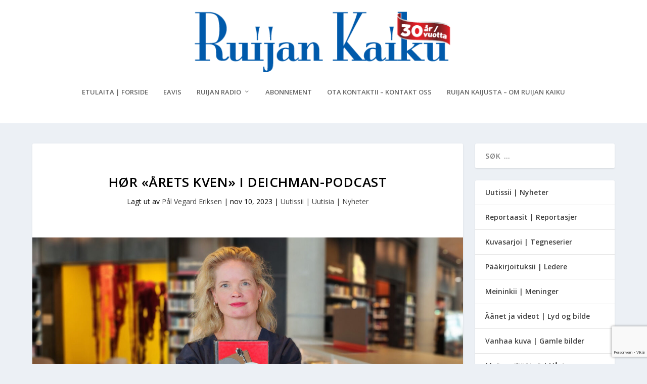

--- FILE ---
content_type: text/html; charset=utf-8
request_url: https://www.google.com/recaptcha/api2/anchor?ar=1&k=6Lcpw_QhAAAAANyMsGzxN0-velriqfbX8yXmIESJ&co=aHR0cHM6Ly93d3cucnVpamFuLWthaWt1Lm5vOjQ0Mw..&hl=no&v=PoyoqOPhxBO7pBk68S4YbpHZ&size=invisible&anchor-ms=20000&execute-ms=30000&cb=ev7xc3y7wau4
body_size: 48553
content:
<!DOCTYPE HTML><html dir="ltr" lang="no"><head><meta http-equiv="Content-Type" content="text/html; charset=UTF-8">
<meta http-equiv="X-UA-Compatible" content="IE=edge">
<title>reCAPTCHA</title>
<style type="text/css">
/* cyrillic-ext */
@font-face {
  font-family: 'Roboto';
  font-style: normal;
  font-weight: 400;
  font-stretch: 100%;
  src: url(//fonts.gstatic.com/s/roboto/v48/KFO7CnqEu92Fr1ME7kSn66aGLdTylUAMa3GUBHMdazTgWw.woff2) format('woff2');
  unicode-range: U+0460-052F, U+1C80-1C8A, U+20B4, U+2DE0-2DFF, U+A640-A69F, U+FE2E-FE2F;
}
/* cyrillic */
@font-face {
  font-family: 'Roboto';
  font-style: normal;
  font-weight: 400;
  font-stretch: 100%;
  src: url(//fonts.gstatic.com/s/roboto/v48/KFO7CnqEu92Fr1ME7kSn66aGLdTylUAMa3iUBHMdazTgWw.woff2) format('woff2');
  unicode-range: U+0301, U+0400-045F, U+0490-0491, U+04B0-04B1, U+2116;
}
/* greek-ext */
@font-face {
  font-family: 'Roboto';
  font-style: normal;
  font-weight: 400;
  font-stretch: 100%;
  src: url(//fonts.gstatic.com/s/roboto/v48/KFO7CnqEu92Fr1ME7kSn66aGLdTylUAMa3CUBHMdazTgWw.woff2) format('woff2');
  unicode-range: U+1F00-1FFF;
}
/* greek */
@font-face {
  font-family: 'Roboto';
  font-style: normal;
  font-weight: 400;
  font-stretch: 100%;
  src: url(//fonts.gstatic.com/s/roboto/v48/KFO7CnqEu92Fr1ME7kSn66aGLdTylUAMa3-UBHMdazTgWw.woff2) format('woff2');
  unicode-range: U+0370-0377, U+037A-037F, U+0384-038A, U+038C, U+038E-03A1, U+03A3-03FF;
}
/* math */
@font-face {
  font-family: 'Roboto';
  font-style: normal;
  font-weight: 400;
  font-stretch: 100%;
  src: url(//fonts.gstatic.com/s/roboto/v48/KFO7CnqEu92Fr1ME7kSn66aGLdTylUAMawCUBHMdazTgWw.woff2) format('woff2');
  unicode-range: U+0302-0303, U+0305, U+0307-0308, U+0310, U+0312, U+0315, U+031A, U+0326-0327, U+032C, U+032F-0330, U+0332-0333, U+0338, U+033A, U+0346, U+034D, U+0391-03A1, U+03A3-03A9, U+03B1-03C9, U+03D1, U+03D5-03D6, U+03F0-03F1, U+03F4-03F5, U+2016-2017, U+2034-2038, U+203C, U+2040, U+2043, U+2047, U+2050, U+2057, U+205F, U+2070-2071, U+2074-208E, U+2090-209C, U+20D0-20DC, U+20E1, U+20E5-20EF, U+2100-2112, U+2114-2115, U+2117-2121, U+2123-214F, U+2190, U+2192, U+2194-21AE, U+21B0-21E5, U+21F1-21F2, U+21F4-2211, U+2213-2214, U+2216-22FF, U+2308-230B, U+2310, U+2319, U+231C-2321, U+2336-237A, U+237C, U+2395, U+239B-23B7, U+23D0, U+23DC-23E1, U+2474-2475, U+25AF, U+25B3, U+25B7, U+25BD, U+25C1, U+25CA, U+25CC, U+25FB, U+266D-266F, U+27C0-27FF, U+2900-2AFF, U+2B0E-2B11, U+2B30-2B4C, U+2BFE, U+3030, U+FF5B, U+FF5D, U+1D400-1D7FF, U+1EE00-1EEFF;
}
/* symbols */
@font-face {
  font-family: 'Roboto';
  font-style: normal;
  font-weight: 400;
  font-stretch: 100%;
  src: url(//fonts.gstatic.com/s/roboto/v48/KFO7CnqEu92Fr1ME7kSn66aGLdTylUAMaxKUBHMdazTgWw.woff2) format('woff2');
  unicode-range: U+0001-000C, U+000E-001F, U+007F-009F, U+20DD-20E0, U+20E2-20E4, U+2150-218F, U+2190, U+2192, U+2194-2199, U+21AF, U+21E6-21F0, U+21F3, U+2218-2219, U+2299, U+22C4-22C6, U+2300-243F, U+2440-244A, U+2460-24FF, U+25A0-27BF, U+2800-28FF, U+2921-2922, U+2981, U+29BF, U+29EB, U+2B00-2BFF, U+4DC0-4DFF, U+FFF9-FFFB, U+10140-1018E, U+10190-1019C, U+101A0, U+101D0-101FD, U+102E0-102FB, U+10E60-10E7E, U+1D2C0-1D2D3, U+1D2E0-1D37F, U+1F000-1F0FF, U+1F100-1F1AD, U+1F1E6-1F1FF, U+1F30D-1F30F, U+1F315, U+1F31C, U+1F31E, U+1F320-1F32C, U+1F336, U+1F378, U+1F37D, U+1F382, U+1F393-1F39F, U+1F3A7-1F3A8, U+1F3AC-1F3AF, U+1F3C2, U+1F3C4-1F3C6, U+1F3CA-1F3CE, U+1F3D4-1F3E0, U+1F3ED, U+1F3F1-1F3F3, U+1F3F5-1F3F7, U+1F408, U+1F415, U+1F41F, U+1F426, U+1F43F, U+1F441-1F442, U+1F444, U+1F446-1F449, U+1F44C-1F44E, U+1F453, U+1F46A, U+1F47D, U+1F4A3, U+1F4B0, U+1F4B3, U+1F4B9, U+1F4BB, U+1F4BF, U+1F4C8-1F4CB, U+1F4D6, U+1F4DA, U+1F4DF, U+1F4E3-1F4E6, U+1F4EA-1F4ED, U+1F4F7, U+1F4F9-1F4FB, U+1F4FD-1F4FE, U+1F503, U+1F507-1F50B, U+1F50D, U+1F512-1F513, U+1F53E-1F54A, U+1F54F-1F5FA, U+1F610, U+1F650-1F67F, U+1F687, U+1F68D, U+1F691, U+1F694, U+1F698, U+1F6AD, U+1F6B2, U+1F6B9-1F6BA, U+1F6BC, U+1F6C6-1F6CF, U+1F6D3-1F6D7, U+1F6E0-1F6EA, U+1F6F0-1F6F3, U+1F6F7-1F6FC, U+1F700-1F7FF, U+1F800-1F80B, U+1F810-1F847, U+1F850-1F859, U+1F860-1F887, U+1F890-1F8AD, U+1F8B0-1F8BB, U+1F8C0-1F8C1, U+1F900-1F90B, U+1F93B, U+1F946, U+1F984, U+1F996, U+1F9E9, U+1FA00-1FA6F, U+1FA70-1FA7C, U+1FA80-1FA89, U+1FA8F-1FAC6, U+1FACE-1FADC, U+1FADF-1FAE9, U+1FAF0-1FAF8, U+1FB00-1FBFF;
}
/* vietnamese */
@font-face {
  font-family: 'Roboto';
  font-style: normal;
  font-weight: 400;
  font-stretch: 100%;
  src: url(//fonts.gstatic.com/s/roboto/v48/KFO7CnqEu92Fr1ME7kSn66aGLdTylUAMa3OUBHMdazTgWw.woff2) format('woff2');
  unicode-range: U+0102-0103, U+0110-0111, U+0128-0129, U+0168-0169, U+01A0-01A1, U+01AF-01B0, U+0300-0301, U+0303-0304, U+0308-0309, U+0323, U+0329, U+1EA0-1EF9, U+20AB;
}
/* latin-ext */
@font-face {
  font-family: 'Roboto';
  font-style: normal;
  font-weight: 400;
  font-stretch: 100%;
  src: url(//fonts.gstatic.com/s/roboto/v48/KFO7CnqEu92Fr1ME7kSn66aGLdTylUAMa3KUBHMdazTgWw.woff2) format('woff2');
  unicode-range: U+0100-02BA, U+02BD-02C5, U+02C7-02CC, U+02CE-02D7, U+02DD-02FF, U+0304, U+0308, U+0329, U+1D00-1DBF, U+1E00-1E9F, U+1EF2-1EFF, U+2020, U+20A0-20AB, U+20AD-20C0, U+2113, U+2C60-2C7F, U+A720-A7FF;
}
/* latin */
@font-face {
  font-family: 'Roboto';
  font-style: normal;
  font-weight: 400;
  font-stretch: 100%;
  src: url(//fonts.gstatic.com/s/roboto/v48/KFO7CnqEu92Fr1ME7kSn66aGLdTylUAMa3yUBHMdazQ.woff2) format('woff2');
  unicode-range: U+0000-00FF, U+0131, U+0152-0153, U+02BB-02BC, U+02C6, U+02DA, U+02DC, U+0304, U+0308, U+0329, U+2000-206F, U+20AC, U+2122, U+2191, U+2193, U+2212, U+2215, U+FEFF, U+FFFD;
}
/* cyrillic-ext */
@font-face {
  font-family: 'Roboto';
  font-style: normal;
  font-weight: 500;
  font-stretch: 100%;
  src: url(//fonts.gstatic.com/s/roboto/v48/KFO7CnqEu92Fr1ME7kSn66aGLdTylUAMa3GUBHMdazTgWw.woff2) format('woff2');
  unicode-range: U+0460-052F, U+1C80-1C8A, U+20B4, U+2DE0-2DFF, U+A640-A69F, U+FE2E-FE2F;
}
/* cyrillic */
@font-face {
  font-family: 'Roboto';
  font-style: normal;
  font-weight: 500;
  font-stretch: 100%;
  src: url(//fonts.gstatic.com/s/roboto/v48/KFO7CnqEu92Fr1ME7kSn66aGLdTylUAMa3iUBHMdazTgWw.woff2) format('woff2');
  unicode-range: U+0301, U+0400-045F, U+0490-0491, U+04B0-04B1, U+2116;
}
/* greek-ext */
@font-face {
  font-family: 'Roboto';
  font-style: normal;
  font-weight: 500;
  font-stretch: 100%;
  src: url(//fonts.gstatic.com/s/roboto/v48/KFO7CnqEu92Fr1ME7kSn66aGLdTylUAMa3CUBHMdazTgWw.woff2) format('woff2');
  unicode-range: U+1F00-1FFF;
}
/* greek */
@font-face {
  font-family: 'Roboto';
  font-style: normal;
  font-weight: 500;
  font-stretch: 100%;
  src: url(//fonts.gstatic.com/s/roboto/v48/KFO7CnqEu92Fr1ME7kSn66aGLdTylUAMa3-UBHMdazTgWw.woff2) format('woff2');
  unicode-range: U+0370-0377, U+037A-037F, U+0384-038A, U+038C, U+038E-03A1, U+03A3-03FF;
}
/* math */
@font-face {
  font-family: 'Roboto';
  font-style: normal;
  font-weight: 500;
  font-stretch: 100%;
  src: url(//fonts.gstatic.com/s/roboto/v48/KFO7CnqEu92Fr1ME7kSn66aGLdTylUAMawCUBHMdazTgWw.woff2) format('woff2');
  unicode-range: U+0302-0303, U+0305, U+0307-0308, U+0310, U+0312, U+0315, U+031A, U+0326-0327, U+032C, U+032F-0330, U+0332-0333, U+0338, U+033A, U+0346, U+034D, U+0391-03A1, U+03A3-03A9, U+03B1-03C9, U+03D1, U+03D5-03D6, U+03F0-03F1, U+03F4-03F5, U+2016-2017, U+2034-2038, U+203C, U+2040, U+2043, U+2047, U+2050, U+2057, U+205F, U+2070-2071, U+2074-208E, U+2090-209C, U+20D0-20DC, U+20E1, U+20E5-20EF, U+2100-2112, U+2114-2115, U+2117-2121, U+2123-214F, U+2190, U+2192, U+2194-21AE, U+21B0-21E5, U+21F1-21F2, U+21F4-2211, U+2213-2214, U+2216-22FF, U+2308-230B, U+2310, U+2319, U+231C-2321, U+2336-237A, U+237C, U+2395, U+239B-23B7, U+23D0, U+23DC-23E1, U+2474-2475, U+25AF, U+25B3, U+25B7, U+25BD, U+25C1, U+25CA, U+25CC, U+25FB, U+266D-266F, U+27C0-27FF, U+2900-2AFF, U+2B0E-2B11, U+2B30-2B4C, U+2BFE, U+3030, U+FF5B, U+FF5D, U+1D400-1D7FF, U+1EE00-1EEFF;
}
/* symbols */
@font-face {
  font-family: 'Roboto';
  font-style: normal;
  font-weight: 500;
  font-stretch: 100%;
  src: url(//fonts.gstatic.com/s/roboto/v48/KFO7CnqEu92Fr1ME7kSn66aGLdTylUAMaxKUBHMdazTgWw.woff2) format('woff2');
  unicode-range: U+0001-000C, U+000E-001F, U+007F-009F, U+20DD-20E0, U+20E2-20E4, U+2150-218F, U+2190, U+2192, U+2194-2199, U+21AF, U+21E6-21F0, U+21F3, U+2218-2219, U+2299, U+22C4-22C6, U+2300-243F, U+2440-244A, U+2460-24FF, U+25A0-27BF, U+2800-28FF, U+2921-2922, U+2981, U+29BF, U+29EB, U+2B00-2BFF, U+4DC0-4DFF, U+FFF9-FFFB, U+10140-1018E, U+10190-1019C, U+101A0, U+101D0-101FD, U+102E0-102FB, U+10E60-10E7E, U+1D2C0-1D2D3, U+1D2E0-1D37F, U+1F000-1F0FF, U+1F100-1F1AD, U+1F1E6-1F1FF, U+1F30D-1F30F, U+1F315, U+1F31C, U+1F31E, U+1F320-1F32C, U+1F336, U+1F378, U+1F37D, U+1F382, U+1F393-1F39F, U+1F3A7-1F3A8, U+1F3AC-1F3AF, U+1F3C2, U+1F3C4-1F3C6, U+1F3CA-1F3CE, U+1F3D4-1F3E0, U+1F3ED, U+1F3F1-1F3F3, U+1F3F5-1F3F7, U+1F408, U+1F415, U+1F41F, U+1F426, U+1F43F, U+1F441-1F442, U+1F444, U+1F446-1F449, U+1F44C-1F44E, U+1F453, U+1F46A, U+1F47D, U+1F4A3, U+1F4B0, U+1F4B3, U+1F4B9, U+1F4BB, U+1F4BF, U+1F4C8-1F4CB, U+1F4D6, U+1F4DA, U+1F4DF, U+1F4E3-1F4E6, U+1F4EA-1F4ED, U+1F4F7, U+1F4F9-1F4FB, U+1F4FD-1F4FE, U+1F503, U+1F507-1F50B, U+1F50D, U+1F512-1F513, U+1F53E-1F54A, U+1F54F-1F5FA, U+1F610, U+1F650-1F67F, U+1F687, U+1F68D, U+1F691, U+1F694, U+1F698, U+1F6AD, U+1F6B2, U+1F6B9-1F6BA, U+1F6BC, U+1F6C6-1F6CF, U+1F6D3-1F6D7, U+1F6E0-1F6EA, U+1F6F0-1F6F3, U+1F6F7-1F6FC, U+1F700-1F7FF, U+1F800-1F80B, U+1F810-1F847, U+1F850-1F859, U+1F860-1F887, U+1F890-1F8AD, U+1F8B0-1F8BB, U+1F8C0-1F8C1, U+1F900-1F90B, U+1F93B, U+1F946, U+1F984, U+1F996, U+1F9E9, U+1FA00-1FA6F, U+1FA70-1FA7C, U+1FA80-1FA89, U+1FA8F-1FAC6, U+1FACE-1FADC, U+1FADF-1FAE9, U+1FAF0-1FAF8, U+1FB00-1FBFF;
}
/* vietnamese */
@font-face {
  font-family: 'Roboto';
  font-style: normal;
  font-weight: 500;
  font-stretch: 100%;
  src: url(//fonts.gstatic.com/s/roboto/v48/KFO7CnqEu92Fr1ME7kSn66aGLdTylUAMa3OUBHMdazTgWw.woff2) format('woff2');
  unicode-range: U+0102-0103, U+0110-0111, U+0128-0129, U+0168-0169, U+01A0-01A1, U+01AF-01B0, U+0300-0301, U+0303-0304, U+0308-0309, U+0323, U+0329, U+1EA0-1EF9, U+20AB;
}
/* latin-ext */
@font-face {
  font-family: 'Roboto';
  font-style: normal;
  font-weight: 500;
  font-stretch: 100%;
  src: url(//fonts.gstatic.com/s/roboto/v48/KFO7CnqEu92Fr1ME7kSn66aGLdTylUAMa3KUBHMdazTgWw.woff2) format('woff2');
  unicode-range: U+0100-02BA, U+02BD-02C5, U+02C7-02CC, U+02CE-02D7, U+02DD-02FF, U+0304, U+0308, U+0329, U+1D00-1DBF, U+1E00-1E9F, U+1EF2-1EFF, U+2020, U+20A0-20AB, U+20AD-20C0, U+2113, U+2C60-2C7F, U+A720-A7FF;
}
/* latin */
@font-face {
  font-family: 'Roboto';
  font-style: normal;
  font-weight: 500;
  font-stretch: 100%;
  src: url(//fonts.gstatic.com/s/roboto/v48/KFO7CnqEu92Fr1ME7kSn66aGLdTylUAMa3yUBHMdazQ.woff2) format('woff2');
  unicode-range: U+0000-00FF, U+0131, U+0152-0153, U+02BB-02BC, U+02C6, U+02DA, U+02DC, U+0304, U+0308, U+0329, U+2000-206F, U+20AC, U+2122, U+2191, U+2193, U+2212, U+2215, U+FEFF, U+FFFD;
}
/* cyrillic-ext */
@font-face {
  font-family: 'Roboto';
  font-style: normal;
  font-weight: 900;
  font-stretch: 100%;
  src: url(//fonts.gstatic.com/s/roboto/v48/KFO7CnqEu92Fr1ME7kSn66aGLdTylUAMa3GUBHMdazTgWw.woff2) format('woff2');
  unicode-range: U+0460-052F, U+1C80-1C8A, U+20B4, U+2DE0-2DFF, U+A640-A69F, U+FE2E-FE2F;
}
/* cyrillic */
@font-face {
  font-family: 'Roboto';
  font-style: normal;
  font-weight: 900;
  font-stretch: 100%;
  src: url(//fonts.gstatic.com/s/roboto/v48/KFO7CnqEu92Fr1ME7kSn66aGLdTylUAMa3iUBHMdazTgWw.woff2) format('woff2');
  unicode-range: U+0301, U+0400-045F, U+0490-0491, U+04B0-04B1, U+2116;
}
/* greek-ext */
@font-face {
  font-family: 'Roboto';
  font-style: normal;
  font-weight: 900;
  font-stretch: 100%;
  src: url(//fonts.gstatic.com/s/roboto/v48/KFO7CnqEu92Fr1ME7kSn66aGLdTylUAMa3CUBHMdazTgWw.woff2) format('woff2');
  unicode-range: U+1F00-1FFF;
}
/* greek */
@font-face {
  font-family: 'Roboto';
  font-style: normal;
  font-weight: 900;
  font-stretch: 100%;
  src: url(//fonts.gstatic.com/s/roboto/v48/KFO7CnqEu92Fr1ME7kSn66aGLdTylUAMa3-UBHMdazTgWw.woff2) format('woff2');
  unicode-range: U+0370-0377, U+037A-037F, U+0384-038A, U+038C, U+038E-03A1, U+03A3-03FF;
}
/* math */
@font-face {
  font-family: 'Roboto';
  font-style: normal;
  font-weight: 900;
  font-stretch: 100%;
  src: url(//fonts.gstatic.com/s/roboto/v48/KFO7CnqEu92Fr1ME7kSn66aGLdTylUAMawCUBHMdazTgWw.woff2) format('woff2');
  unicode-range: U+0302-0303, U+0305, U+0307-0308, U+0310, U+0312, U+0315, U+031A, U+0326-0327, U+032C, U+032F-0330, U+0332-0333, U+0338, U+033A, U+0346, U+034D, U+0391-03A1, U+03A3-03A9, U+03B1-03C9, U+03D1, U+03D5-03D6, U+03F0-03F1, U+03F4-03F5, U+2016-2017, U+2034-2038, U+203C, U+2040, U+2043, U+2047, U+2050, U+2057, U+205F, U+2070-2071, U+2074-208E, U+2090-209C, U+20D0-20DC, U+20E1, U+20E5-20EF, U+2100-2112, U+2114-2115, U+2117-2121, U+2123-214F, U+2190, U+2192, U+2194-21AE, U+21B0-21E5, U+21F1-21F2, U+21F4-2211, U+2213-2214, U+2216-22FF, U+2308-230B, U+2310, U+2319, U+231C-2321, U+2336-237A, U+237C, U+2395, U+239B-23B7, U+23D0, U+23DC-23E1, U+2474-2475, U+25AF, U+25B3, U+25B7, U+25BD, U+25C1, U+25CA, U+25CC, U+25FB, U+266D-266F, U+27C0-27FF, U+2900-2AFF, U+2B0E-2B11, U+2B30-2B4C, U+2BFE, U+3030, U+FF5B, U+FF5D, U+1D400-1D7FF, U+1EE00-1EEFF;
}
/* symbols */
@font-face {
  font-family: 'Roboto';
  font-style: normal;
  font-weight: 900;
  font-stretch: 100%;
  src: url(//fonts.gstatic.com/s/roboto/v48/KFO7CnqEu92Fr1ME7kSn66aGLdTylUAMaxKUBHMdazTgWw.woff2) format('woff2');
  unicode-range: U+0001-000C, U+000E-001F, U+007F-009F, U+20DD-20E0, U+20E2-20E4, U+2150-218F, U+2190, U+2192, U+2194-2199, U+21AF, U+21E6-21F0, U+21F3, U+2218-2219, U+2299, U+22C4-22C6, U+2300-243F, U+2440-244A, U+2460-24FF, U+25A0-27BF, U+2800-28FF, U+2921-2922, U+2981, U+29BF, U+29EB, U+2B00-2BFF, U+4DC0-4DFF, U+FFF9-FFFB, U+10140-1018E, U+10190-1019C, U+101A0, U+101D0-101FD, U+102E0-102FB, U+10E60-10E7E, U+1D2C0-1D2D3, U+1D2E0-1D37F, U+1F000-1F0FF, U+1F100-1F1AD, U+1F1E6-1F1FF, U+1F30D-1F30F, U+1F315, U+1F31C, U+1F31E, U+1F320-1F32C, U+1F336, U+1F378, U+1F37D, U+1F382, U+1F393-1F39F, U+1F3A7-1F3A8, U+1F3AC-1F3AF, U+1F3C2, U+1F3C4-1F3C6, U+1F3CA-1F3CE, U+1F3D4-1F3E0, U+1F3ED, U+1F3F1-1F3F3, U+1F3F5-1F3F7, U+1F408, U+1F415, U+1F41F, U+1F426, U+1F43F, U+1F441-1F442, U+1F444, U+1F446-1F449, U+1F44C-1F44E, U+1F453, U+1F46A, U+1F47D, U+1F4A3, U+1F4B0, U+1F4B3, U+1F4B9, U+1F4BB, U+1F4BF, U+1F4C8-1F4CB, U+1F4D6, U+1F4DA, U+1F4DF, U+1F4E3-1F4E6, U+1F4EA-1F4ED, U+1F4F7, U+1F4F9-1F4FB, U+1F4FD-1F4FE, U+1F503, U+1F507-1F50B, U+1F50D, U+1F512-1F513, U+1F53E-1F54A, U+1F54F-1F5FA, U+1F610, U+1F650-1F67F, U+1F687, U+1F68D, U+1F691, U+1F694, U+1F698, U+1F6AD, U+1F6B2, U+1F6B9-1F6BA, U+1F6BC, U+1F6C6-1F6CF, U+1F6D3-1F6D7, U+1F6E0-1F6EA, U+1F6F0-1F6F3, U+1F6F7-1F6FC, U+1F700-1F7FF, U+1F800-1F80B, U+1F810-1F847, U+1F850-1F859, U+1F860-1F887, U+1F890-1F8AD, U+1F8B0-1F8BB, U+1F8C0-1F8C1, U+1F900-1F90B, U+1F93B, U+1F946, U+1F984, U+1F996, U+1F9E9, U+1FA00-1FA6F, U+1FA70-1FA7C, U+1FA80-1FA89, U+1FA8F-1FAC6, U+1FACE-1FADC, U+1FADF-1FAE9, U+1FAF0-1FAF8, U+1FB00-1FBFF;
}
/* vietnamese */
@font-face {
  font-family: 'Roboto';
  font-style: normal;
  font-weight: 900;
  font-stretch: 100%;
  src: url(//fonts.gstatic.com/s/roboto/v48/KFO7CnqEu92Fr1ME7kSn66aGLdTylUAMa3OUBHMdazTgWw.woff2) format('woff2');
  unicode-range: U+0102-0103, U+0110-0111, U+0128-0129, U+0168-0169, U+01A0-01A1, U+01AF-01B0, U+0300-0301, U+0303-0304, U+0308-0309, U+0323, U+0329, U+1EA0-1EF9, U+20AB;
}
/* latin-ext */
@font-face {
  font-family: 'Roboto';
  font-style: normal;
  font-weight: 900;
  font-stretch: 100%;
  src: url(//fonts.gstatic.com/s/roboto/v48/KFO7CnqEu92Fr1ME7kSn66aGLdTylUAMa3KUBHMdazTgWw.woff2) format('woff2');
  unicode-range: U+0100-02BA, U+02BD-02C5, U+02C7-02CC, U+02CE-02D7, U+02DD-02FF, U+0304, U+0308, U+0329, U+1D00-1DBF, U+1E00-1E9F, U+1EF2-1EFF, U+2020, U+20A0-20AB, U+20AD-20C0, U+2113, U+2C60-2C7F, U+A720-A7FF;
}
/* latin */
@font-face {
  font-family: 'Roboto';
  font-style: normal;
  font-weight: 900;
  font-stretch: 100%;
  src: url(//fonts.gstatic.com/s/roboto/v48/KFO7CnqEu92Fr1ME7kSn66aGLdTylUAMa3yUBHMdazQ.woff2) format('woff2');
  unicode-range: U+0000-00FF, U+0131, U+0152-0153, U+02BB-02BC, U+02C6, U+02DA, U+02DC, U+0304, U+0308, U+0329, U+2000-206F, U+20AC, U+2122, U+2191, U+2193, U+2212, U+2215, U+FEFF, U+FFFD;
}

</style>
<link rel="stylesheet" type="text/css" href="https://www.gstatic.com/recaptcha/releases/PoyoqOPhxBO7pBk68S4YbpHZ/styles__ltr.css">
<script nonce="kH4bBfpXLANdcAAc7v64WQ" type="text/javascript">window['__recaptcha_api'] = 'https://www.google.com/recaptcha/api2/';</script>
<script type="text/javascript" src="https://www.gstatic.com/recaptcha/releases/PoyoqOPhxBO7pBk68S4YbpHZ/recaptcha__no.js" nonce="kH4bBfpXLANdcAAc7v64WQ">
      
    </script></head>
<body><div id="rc-anchor-alert" class="rc-anchor-alert"></div>
<input type="hidden" id="recaptcha-token" value="[base64]">
<script type="text/javascript" nonce="kH4bBfpXLANdcAAc7v64WQ">
      recaptcha.anchor.Main.init("[\x22ainput\x22,[\x22bgdata\x22,\x22\x22,\[base64]/[base64]/bmV3IFpbdF0obVswXSk6Sz09Mj9uZXcgWlt0XShtWzBdLG1bMV0pOks9PTM/bmV3IFpbdF0obVswXSxtWzFdLG1bMl0pOks9PTQ/[base64]/[base64]/[base64]/[base64]/[base64]/[base64]/[base64]/[base64]/[base64]/[base64]/[base64]/[base64]/[base64]/[base64]\\u003d\\u003d\x22,\[base64]\\u003d\x22,\x22w4Jvw7HCgcOww5rCm3hlRxjDrMOmanxHdsK/w7c1Im/CisOPwpnClgVFw44IfUklwpwew7LCncKkwq8Owq3CkcO3wrxkwo4iw6JwPV/DpDFZIBF9w5w/VFdgHMK7wrHDgBB5YmUnwqLDpcKBNw8gHkYJwr/Dj8Kdw6bCkMOKwrAGw4HDj8OZwptlUsKYw5HDmcKLwrbCgHdtw5jClMKib8O/M8KQw5rDpcORSMO5bDwjVgrDoRAVw7IqwqTDuU3DqBHCp8OKw5TDgQfDscOcfRXDqhtOwr4/O8OrJETDqFfCkGtHFMO2FDbClDtww4DCsi0Kw5HCqx/DoVtSwqhBfjw3woEUwp96WCDDjm95dcORw6sVwr/DqsKEHMOybsKlw5rDmsOidnBmw4TDp8K0w4Niw6DCs3PCosOMw4lKwqt8w4/DosOfw5kmQhfCtjgrwpgxw67DucORwpcKNlNwwpRhw5LDnRbCusOEw7w6wqxXwqIYZcOawqXCrFpfwr8jNFATw5jDqVzCqxZ5w50/w4rCiH/[base64]/CmCDDicKUNMOaw61tQcOlTmnCrMK+NV9bLcOLLFnDuMO2bjzCl8K1w43DocOjD8KBGMKbdGZmBDjDm8KBJhPCosKlw7/[base64]/CqGrDmcKTw6TCtQHDui/DgAXDssKLwrXChcOdAsKyw7k/[base64]/DtAXDvhfDmcKuDGV7w5bDgcOswrfCqj7Cs8KVesOuwoVDwpU6cA53VsOvw6TDsMOywoTCmMK0IcOgVjjCmTRywpLCkcOMFcKGwp9ywrdZD8OSw4JvcybCiMOEwpl3e8KxKRLChsO9cQYJW3YpcGLCp2h6KFjDvcK1InVYcMOqRcKqw5vCik/DqMKXw6tFw5vDiyTClcKZI1jCk8OsbsK/NFHCmEvDmElEwohLw4tVwovCmkfCjMKQbkzCgsOfAGHDigHDqGg5w77DjD0OwpwMw5XChGkmwrQKRsKPIMKvwqrDnCEyw77CicO0fMO/wqZ0w4gOwrfCkhMlBX/CkkDCksKrw43CoVLDmkQsSwoWFsKEwotHwqvDnsKawobDlXzCoyckwrM/IsKiw6rDm8KCw6jCljcMw41xB8KYwrXCh8OLdmIXwr8sL8KwZ8K6w7M+aj3DmB4qw7bCksKfI3QLe0bCk8KMA8OawonDjsKxIsKfw58ZNsOpeGrCr1rDr8KNeMOIw4TCnsKswpBsBgkgw6ZMXTvDlsOpw4E+OW3DjBvCrcOzwqNFBT0/wpfDphoswpJjPDPDnsKWw5zCgksSw6tZw4DCsj/Dnj57w6DDq2rDn8Ocw5IHUcKWwo3Cnn7Dik/DtcKjwpgEfUABw7lfwqxXU8OAHMKTwpjCrBvDi0/[base64]/LMKHw5LCjDvClcOEC8KpGcK/w5kAwopkC1l1M3jDgcO7PxHDjcOewpvCrMORFnMvccK7w7EtwpjCmGt/XCtmwpYQw7UgCW92dsOVw4RHdVbCt2zCtA8wwovDv8OUw687w6fDrDRkw7zDvsKtXMO4OHEbeXIRw57DnjnDunlNfR7DmcOlYcKtw5QHw6liFcKJwpbDnyTDiTlFw6IEWsOwccKQw6/CnlRpwod1VRvDt8KWw5jDo0PDrsOZwq5/w70yPnXCskEKX3fCinvCksKAJcO6CcKlwrDCjMOQwqNaC8OswpJ2YWLDm8KIEyXCmRV9BnvDjsOzw6nDpMO/wqhUwqbCnMK/wqFAw5lbw4YPw7HCnwZzw4kZwr02w6o8T8K9UsKPQMKDw7oWMcKdwpV3e8O0w705wq1HwrYLw5LCpMOuDcO5w7LCgxw6wrBUw7Q9fCBTw4rDpsOnwpDDkBfCp8O3EcKlw6sVAcOkwpBSdknCjsOKwqbCpQXCmsKfFcKNw5HDr2bDgcKywqcUwq/DkDtIfQsRU8ODwqsdwpTCo8K/cMOFw5DCocKiwpnCi8OKMRcmFcK6M8KWXC0vDETCjC1vwpMLCg7DncK8SsO1W8KawpoZwrzCozJxw5/Cl8O6RMOhLQzDnMK+wrp0XVHCiMOoZ0x3wowic8ODw6Ufw5/CghvCp1LCgQfDrMODEMKjw6LDggjDnsKzwrLDoRBZFsKEOMKPw6zDs2vCqsKBScKbw7vCjsKbBHEFwpPCllvDmBTDrERNX8OdU0x1f8KSw6TCp8KARUrCvEbDugvCscO6w5spwogaX8KCw67DqMORw6t4wogyW8OjEGpewoU8cknDo8OXCMOrw5/[base64]/CjcKaw4MxQjnCkMO7dBRSwqQDZ3hjCsO3w4rDm8K6w4ZSw5k+Qy7CvnBcFsKsw6BdecKCw74GwrR1f8KBwqYUGQI0w5dLRMKBw6pIwr/Cp8KYIn7CiMKgHSEvw6MNwr5jdzbDr8OmIHfCqh4wEW8rUiZLwpQocmfDhlfDqsOyLwpRIsKLEMK0wqJRYgDDrkvCinNswrEBZCXDh8OkwprDum3DtMOVecK/[base64]/Cm8Ojw5VGw5XDs8KObS7CsGpAwrHDqMOrw4YdYyDDssOYdMK7w58zK8O+w53CscOEw57CocOuCMOlwr3CncKKcwEFaBNKPUw1wqw7aQVUA3EGJcKSEcOaaFrDjcO9Dwp6w57DmwTCosKLQMOeAsOJwqfDrX4WQzZow6tCAcKmw7leBcO7w7HDlEzCrAADw6/DmERkw6xkBlpaw5TCvcOYP2rDn8OUE8KzNsKPK8Oxw7zCrGXCkMKXVMOhJm7DuCfCjsOCw53CqyhGVMOQwolPBS1WIErDrTI3acOmw6pIw4ZYUWDClT/[base64]/CpTsVP1zConUdVUTCqwQxwr7Cl8OvMsKCwpTCq8KXGcKeD8KFw6xVw51GwpvDmSXCvE9MwrjCqBcYwr7CuXLDosOkEcOleFFMAcOgBBMWwp7CmsOyw4dHS8KOXGvCqhHDuxvCu8KbOSZTecO9w6LCgCnCoMO/wqPDv0tIdkPCg8O8w4vCu8OIwp3Cqj9JwpHDscOTw7BLw6cLwpoPI30Iw6jDo8KMDy/Cq8OcZ27CkHrDicKwG0pow5ofwoxZwpRUwo7DolgQw4wqcsO6w64vw6DDshcta8OuwpDDncObNsOpdCp0UHwGQhPCkMOhYsOaF8O3w6U8a8OsN8OyZsKfCsKGwovCvVHDvBhxGT/CocKBdx7DlcOzw4PCoMOzAXfDjMOGLzYYbnnDmEZ/wrbCvcKWY8O3cMO8w4HDuBjCm25Hw7/DsMKLPXDDjHg/RTTCuGgpBBBnT2zCmUJewrwTwoYbVwVcwrFGC8Kyd8KiBsO4wp3CqcKnwoHCpEDClGtkw4xSw7I/[base64]/[base64]/wpfDrmkQw4QQH8O0aGzDhhVEw5ogBRtpw5vCoUZ2RMKrSsObZsKzH8KaN3DCglvCn8OYWcKEeTjCr1PChsKSHcOhwqRxX8KlDsOPw7fChcKjwrIJYcKTwr7DqxDDgcO8wq/DqcK1PGw3bgrCjm/CvHUVAMOXRRXDocOywqwRHhZfwpbCp8KqcDvCu35bw6DCmgpfScKydcOlw41JwoZMdwgIwqvClijChsKQN2oTXj4OOnnCl8OkVxjDlD3Cn2URSsO2wojClsKoHhw6wrEOw77CtDU9IkvCsA9HwpJ7wqk4eGQXDMObwpHCicKXwp99w5nCr8KuDz/[base64]/DmnTDpsKTw4fDlFwNwrdQw5bDpcODwpV5wqnCosKjU8KlecKPLsKeaTfDuwBiwqbDvzhESxnDpsOYfm0AJsOnP8Oxw4owYlTDn8KCfMOGbzvClAbCksKxw7PDp25vwpR/wplSw5PCux7CssKbQDU8wrBHwqrCjsK/w7XCh8O6wq8twqXDnMK4wpDDlcKwwrXCuwTChS5dFgA+wqvDhsOGw7IGRmMRXCvDnQcef8Kbw5cgw4rDscKGw67DrMO3w6EFw5ICDsOgwok9w4ldBsOLwpHChGLClMOdw4/DrsO4EcKUQsOnwpVEAMO0ZMOUTVnCvMK/w43DjGbCtMKMwqMbwr/Cr8K7wofCs2hSwoHDn8OLMMOGX8K1DcKIGcOYw4FTwpzCmMOgwp7CpMOnw7HDicK2NMK7wpF+w5ArFcOOw6Anwo7DmyE3QE0rw59cwqJCIQZ2HMO0wpvCjcKTw6/[base64]/wr3CsMKnPEPCvm/DlEfCvsKWw69xFVUdGsOowrsVMcKcwrfDq8OdQzXDt8O/ScOKwrjCmMKXVMKGGQcYewbCtsOzBcKHVERxw73Dlj1dHMKkCk9uwrbDm8O0aUPChMKXw5hlEcKrQMORw5Rlw75pQsOSw6cQbxh8d15rTA7DkMKmMsOcbADCr8OzccKKYF9bwq/CqcObQsOFRwzDtMKcw6M9CsK/wqZ9w4QTTxFFDsONDGvCiATCs8O7AsO2KTLCp8OEwolgwowRwqjDr8OMwp/[base64]/[base64]/wo9XBMOtXsORwoHCmiTDiTRnwp3DscKSScOvw7zDksObw5xWSsO3w7PDgMO6dMKjwphyN8KFeD7CkMK9wonCnik8w43Dr8KUO07DsXzCoMK1w65Cw78LbMKkw7t+IMOTeiTCh8KmASjCsXTDpxxJbcKZRXnDjE7CixjChVvCs2nCjCAvbMKXasK0wofDg8Khwp/[base64]/AMO6XMK7P0o3w7F3wo1awooVwrAyworDryrDisO3CMKQwpRiw5PCusK/VcKgw7nDniwmUBLDpS/CgcK/IcKPE8KJfBcWw71Aw4zCkUU8w7rCo2VLEMKmT3DCl8KzL8OARSdMHsOEwoQIw7cSw5XDozDDpw1ew7Y/[base64]/fTXCuXhAw6NaFl9Jw6TCvMKvw4/Cml8gw5PCncOoFCPCl8Oaw5jDucKjwofChnfCuMK1YsOoPMKGwq/CpsKyw4zCk8KqwpPCpMKUwp9JSl4dwoPDtGzCtyhrUsKKcsKTwrHCu8Olw7EdwrLCnMKnw5kpQAVCCg54wqdDw5zDusO1f8KGNRfClMKswrfDo8KYJMOdXsOoIsKAQsKnXifDtgrCpS7CjQ7ChMORKU/[base64]/DqEHCuMK5w45lwrwZAxgKI8KQw5TDoADCicOpwq/[base64]/CvWnChxpEwoALBWM1NyY8w6sXHMKuw4vDqgfCk8O3EnjDrDHCvxDCv3wLMW8YUjw8w65mUsKfdsO/[base64]/w5AHcmp5eRDCl8OJHcKeJcOxMMOjwqAnwqcvw5vCksKxw4VPfUbCqsOMw6FMCDHDvcOYw4/[base64]/Do1vCrT0sNsOiHFUuwrR1ZsKHEMOnw4TCvjFqwp1uw53DgWLCnGzDjsOIN0DCkgHChW0Jw4o0RiPDpsOMwp0wOMOMw73DiFzDqkvCnjlfWMOLXMOLd8OhKQsBIFthwpMrwr7DqiFpOcOYwrbDosKMwoQWEMOkOcKOw4g8w6c/KMKpwrLDmjDDixHCh8O/ViLCmcKdSsK9wobDrE4lAGfDlmrCoMOrw6U4O8OYFcK6wplXw65pdkrDsMO2EMKrDDsFw4rDimAZw4lcbkzCnzxcw7tawptXw5wHYjXCmg/[base64]/DpMOeURDCicKOwrpBwr3Cu8KMwoQtMWPCmsKWdGI9w5bCt1Fnw4TDiUNDaVB5w6kIwpAXWsOYJSrCt1HCnMKkwp/Dt1ljw4LDq8K1w5nCosO1eMOSYUzCsMOOwqrCvMOHw5pCwqbCgCVcfk92w7/Dg8KXCjwXPsKNw4FDRmfCr8OmPlvCjl5uw6IowqddwoF/ODZtw4TDpMKyETXDrA9twoTCvBAuWMKyw5/[base64]/ChMOdS8K6w6ZtwojDu1HCgFEfw6DDv07CgMOKe34OHlFCbBzCkCInwpfClDbDmcOIwqnDshfDkcKlb8KYwqHDmsO7YcO9AwXDmRI/dcODSm3Dk8OIcMOYCMKPw4LCg8KOwokOwpvCh0jCmzEoQntZQ1/DtEPDr8O2SMOVw6/CpMKVwpfCrsKHwrhbV1IVHwYFaXgPScKAwo/Ciy3DnEp6wpdhw5XCncKbw78AwrnCk8K2d0o1w7cMK8Kpcj/[base64]/[base64]/Cj1zDkWd6w6hiwq7CvhzCkcKLLMOPwrnCkcKgw5M5DkbDpCJUwqZkwrEGw5lsw7hhesKMDTTDrsOLw5fClsO5U251w6RjRmgFw7vDnmDDgUs5c8KIEgbCvijDqMK6wrHCqjhWw6TDvMKSw5MSPMK3wp/Cnk/Cn1zDs0M2wqLCqTDDmzUiHcOjPcK1wpHDng7DgTvCnMOYwooNwr58G8OQw6cew40DasOKwosAAsOWU15/[base64]/CvsKvbcKLwoYAOibCmsKLwqPDv8OnUsKaw48Zw6B5Ly8yYl4Pw4TDv8OKTkxlRMOvw7bCmcKxwrhpwofCoUVhDMOrw75hCTLCisKfw4PCgWvCoQ/DrsKGw5l1By4pw4oDw7TDssK7w5l7woHDtCJqwrTCvsO4HHVPwqVBwrALw5cowoELd8Ocw59dBmUfOBXCt0REQkA2wrTCpHlUMHbDuU/DrcKfKMOLYQvCtU5XacKxwrvCoiBPw5jClDLCqMOJU8KgK0MiWMKOwo0fw7g9RMO+RcOkEwnDqMK/ZHkwwoLCs2ZVdsO2w5XCnsKXw6zDlcKsw6h7w6EPwqJ/w51qw4DCnl5pw6hXEhvCvcOwf8Oswotrw47DqzRew4ZBw7vDlH3DtSbCr8K1wpBGAsOJI8KNPDDCscKsecKbw5NSwpvCmj9twqwHBmvDslZnw6QkFR1PaRnCtsKXwo7CvcOfcg5jwoHCpGM3U8OvMB1dw4B/wovCjWXCpWnDh3nCkcKzwrgxw7Fqwp/CgMOTRsOOSj3Cl8Kowo4jw51Tw7V/wrpSw6Elwp9Dw7khBHRiw4oQLVASUxHCrjo2w5XDtcOjw6zCg8Ktb8OZMsOrw4hOwoJ7TFfClnw3HWwlwpDDkhpBw4/Dl8K1w4JuVz1Tw47Ct8K7VUHCrsK2PMKUGg/[base64]/wrgffh3CosOhMg0cWSIwJMOOUcOvKGpjIMKGw7rDoXFzwrU+QlLDj3N+w7PCrnzDg8KiBjBAw53CulFTwr3CrCVEYHnDhRzCnRvCuMOewrnDgcOTVGHDig/DgsOZAjtUw57Cgmtswq49UcKgO8OuXiZGwqprR8KxL0EcwrEkwqPDg8KGP8O6cS3DpQ7Dk3/DoWrDg8OuwrTDpsO9wpU/BMKdCnlcbEEmQQ/[base64]/[base64]/Do2DDiVl3Ew02w6RhQGV+wpNkAsOEcMOQwprDuFDCrsKuwq/DtcOJwqVgQXDCsBlJw7EGOsOYwoXDpkZ8AjnChMKyPsOzFiVyw6LCmXrDvkEbwppTw43CiMOYSix4J0xKd8OYRMO4QMKRw5/[base64]/wpzDhXHDmypCFMOFw4nCpsO/Pm/Dg8K+ajLDt8OjSDrDtsOHV0nDgkkfGsKIbsOPwrfCjcKEwqXClFbDoMKJwplzdsO6wo18wrLClX/CqSTDusKQPEzChlnCusOJERHDqMO6wq3CjH1oGMOxRi/DgMK2R8OwWsOvw6ESwrktwq/CncKbw5nCusKEwoB/wpzCvcOVw6zDoTbDigRNXSQRWiRnwpdRJ8O+w7whwoDDqScWLy7DkGAOw71EwpF/[base64]/CjiJiOcOSwpnDkDbDiSTDmRXCtMOow7slBTnDulHDnsO2RMKAw4Jtw7JTw5fCiMO9wqhVRwPCrRlhWgMaw5TDvsO9VsKKwo/CoRNGwpgSHSLCiMOOX8O/[base64]/Ci8KzGW3DocOsbl96JmlCwp7CpQhGwosnwrdFw7wZw7JoajLCl14QTsOzwrzCl8KSe8KZcE3CoV8rwqQrwq7Ck8Kra29ZwojDm8OrFETDpMKjw7bCkm/DjcKzwr8GacKUw5ZPfg3DqMOTwrfDuj3CswbDjMOPRFXCg8ODZVTDicKRw64bwrXCriUFwr7CmnjDmAvDnsO2w5LCmXQuw4fDnsKbwo/DvnfCu8Klw4/[base64]/CmQ7CujTDuAfCgCU/[base64]/CriEtw7TClMKfHyRFwpIbW8OvEMKwwrBvHWPDnGFEd8OUAhnCp8KqQsKpQkfDuF/[base64]/w4VhUcKxw6cLNsOUw6zCjcKKS8OGwok4A8K6woZhwoHCqsOQC8OUWHzDuwUlb8Kcw5o2wrpew5lkw5Jywo7CgDdSeMKsA8OCwpxEwp/[base64]/DssOrwqYEwoIpPcK9KsKHX1vDl3PDjhlUw59CTG7CuMKLw7PCnMOsw6LCpsO8w55vwo5ewpvCtMKfwoDCncO9wrE1w4bCoznCqkRew4nDnsKDw67Dr8OawqHDhcOqIjDDj8KRVRBVOMKScsKHRzXDucKSw5kQw7vCp8OiwovDl1N9TMKNAcKRwpnCtcK/EUbCvFlww6jDocO4woDCkMKLwoUBw4EewqbDsMOLw63Dk8KvGsKrXSLCi8OEKsKmQ1TDvMKPHkTDicOgR2nCvsKoYcO9bMOiwpIHw78XwrNzw6rDmDbChsOpScKxw73DiT/DggJhFgrCsQMDd2zDvzvCkErDkgrDncKTwrRLw5XDlcO4w4JwwrsWQGRgwrsjMsKqccOkFcOewr84w7VOw6fCn0vCt8KzdMKawq3CosOjwr85d2bDqmLCqsOawp/CogUbbXp5wod/U8OPw5xfQ8KjwqxKwr9caMOeMAAYwpbDtsKqGMO+w69BVhLCnlzCvx/CvXddVQjCjk3DpMOEc3YFw4kiwrfCuUdpVzJcQ8ObJHrChsO0O8KdwqplV8KxwokDw4rCj8OSw6UPwo9Ow68/IsK/w6EEcRnCjwIBw5V4w7LDmcO9fytvScKREibDvyjCnR5BNjUCw4NIwoXCgA7DqS/[base64]/DrMO2w5TDgcOBw73CmD/DhcKBdhfCpcK2wropwrbDs2Rmw604M8KdJsKzwpLDqMKBQmNmwqjDgghDLTd8eMOBwplJScKGwo/Cg0zCnA1QTsKTEAXCoMKqwqTDuMKiw7rDlFVwJh8CQzt/NcK5w6kEUX7DjcKGCcKsSQHCoCHClDvCj8Ozw5DCpTbDtcKDwp3CrcOuCcOQC8OkK0TDt2E8MsKOw4/DksK0wq7Dh8KDw49ewq1tw77DrsK+RcKkwrDCk1LChsKiUnvDpsOXwo81OQbCu8KELMO6D8Kfw43CpsKvejXCqlDCocKJwo0UwotPw7t/[base64]/[base64]/[base64]/Di1TDqglfeBLDpsOKwrQiFjl7wo7CnVFbw7TChsKvNcKFwo07wotewoR8wq0LwoXDrEHCk2nDryzCvR/[base64]/DtsO1wprClMO0wo9two4KCGZabk8Mw7jDg0TCoCrCpyDDo8K+NAZzb09WwpxQwq9FD8Kbw75NPUnCi8K7wpTDscK2csKGNMKEw7XDiMKhw4TDimzCscKKw7LCicK7I0trwqDCrMO1w7zDlCJZwqrDv8Klw6TDkyskw69BB8OtcWHCksKhw7d/[base64]/CqsOOcsOow7TCjMO+wq9MA8OKwq3CnsKaRMOnARrCvcKpwovCtzzDix/CqcKgwrvDpMOKWMOAwojCmMORd3PCvWbDp3TDscO1woNwwp3DugIZw79LwpxTF8KmwrLCpBbDssKNbcKsb2FBPMKfRg3DmMOmOwNFEcOBBsKJw4VmwoHCsRU/B8Kdwq8kWwrDjcKmw6jDtMKewqdkw6rCkx8vb8Kswo52JgPCqcOZYsKww6DDq8OZfcKUTcOGwp4XaHxsw4rDiQgkYsObwojCiHAUI8K4wpd4wq4dEBAXwrFvNyIXwqFLwpk4UD9AwrzDrMOUwrUXwrp2Al7CpcOtYSDCh8KraMOCw4PDhTY/[base64]/DrSLDlzRQRWxqL8O8LHZgw7HDrHdodsKXw55kQmTCt11pw4s0w4Q2NQLDjx8xw5DDqsKEwpxRM8Kcw4AXNhnCkjFzLwNHwqDDvcOleiYZwo/DrcO2wpTDuMKlT8OVwrjDh8O0w6sgw7XCn8O8w68MwqzCjcK/w5XDrhRow7/CkijCn8K+bHnCrSbDjT7DkyReE8OuDk3DqE1ew4lQwpx2wrXDmTkxwqBwwoPDvMKhw78Vwo3DrcK/Mx1QJ8O1KsOjJsOTwp3CvVPDpDPCgzFOwq7Ds3fChREbY8OWw6fDosO+wr3CkcKKw5XDtsO3UMK+wrjDqE3DrzbDk8OrQMKyO8KsCRJTw5TDoUXDl8OaNMONbMKjPQt6eMOfa8K8RFfCjjRbY8Orw67CtcOOwqLCo2UPwr0jwrEawoBbw6LCs2XDhRUOwojDgj/[base64]/b8Ouw4ULSMOFAyFVw6/DqjhEcsK7b8KXwrHDtsOIM8KMw7HDjAzDvMKbEVU8LzI3XzPDriXDgsOZBcOKFcOnRUfDsmwLMSETI8Oxw5kew6PDpi8vCEtmCcOWwrtCREVtTjA+w5xdwoYjAFF1LMKiw6h9wqI4QVRuKH5HMDzCnsOSF10hwrHCosKNMMKYLnTDkAPCoTocSg7DiMK8RcK7fMO1wo/[base64]/CgQpGa8KPw6PCiMKqRMOow5LCkMKxwohTa3dkEcKtNcKYwpoEC8OJIcOpB8O2w5TCqmrCiG/[base64]/CtsKFwoQ/[base64]/wrfCpkHDj0kqw7lWLTPDksKrXcOfw7/CnHZxaG8lYMKqdMOpJBHCisKcP8KXw64cBMKpwrUMf8OQwqJSXHPDuMKlw7fCqcK/wqcFT14XwqXDgnwnX13CuDl4w4tGwr3DrlZdwrY0FwsHwqQiwonChsK4w43Ck3M1w5R2SsK+w786RcOxwoTDucOxfMKIw7tyTgYRwrfDncOQTg3ChcKGw5xUw4HDvncSw6ttT8K5worCmcKAPcKEOGrCghdPDEzCqsKLHH/Di2DDvcK5wofDh8OWw75VYmDCiT/DpQBEwoMiTsOaOcOMCB3Dk8KkwodZwo1IcxbCpXXCnMO/SDFwQl8jBw7CgcOFw5J6w7bCqsKzw58eWhZwKWEnIMOzVsO5wp58TcOQwroOwrR0wrrDtC7DkknClcK8aT47w4/CqnRPw57Do8K1w6o8w5dHPsO/wqoKCMK4w6BHw6fCjMOKHMKJw7LDn8OKGMK4DsKkCMOqNzXClCfDlCVDw5HCmip+LGHCpcKMDsOpw4xpwp4/dMOtwo/DmMKhIyXCni8qwrfDmR/DpHcWwrJyw5zCnXIgTQZlw5TDiRQSwoXDtMKfwoEVwq0/wpPChsOtM3cdMi/CmCxwZMKEFsOCagnDj8K7QQlIw6fDlsKMw4fCvlnChsKlSxpPwr8VwoDCinLDnsOEw4XCmMKnwrDDg8K1wpFueMKSL3h4woAEXmN2w6Y5wrXCoMOXw61jK8K9cMOCJ8KHE1HDl1rDkhglw5PCt8O3PQ4wQX3DsigwAnDCrcKZEVPDqg/Do1vCgGwdw4poeQvCtsOyGsKLwovCj8O2w4PCiW58IsOsbWLDp8Knwq3DjB/CgA/DkcOeQMOJTcKhw4tawrvCrQxuHm52w6Z5w49TIG5nXFh+w4cHw6FOwozDlFYSJXfChsKnw5V0w6UEwqbCusK0wrrCgMKwDcOVMitkw7sawo8kw7pMw7cjwp/CmxrDoE7CicO+wrV/KxNDw7rDscKicsK4U1Ecw6wXGSdVRcOROEQEb8O5MMOpw6/Dl8KVWmHChcK/ZixDUiR5w7zCmBbDhFrDoGw+aMKyQxDCk1g4f8KNPsOzNcOww4nDi8KbDk4Pw6fCgMORwos1YRBPdjXClhRLw5XCrsKjQ1nCpnpPFzvDp3jDgsKYIyBDMkzDrBwvw4IIwpXDmcOmwpfDoyfDqMK2BMOnw6HCrBQnwrfCmF/Dj2UST3rDrg5two0YO8O3w6dxw6lDwqsFw7gUw68MPsKdw7syw7bDgyYhMw/CksKEZ8OnPMKQw5YUZsO9ZXLDvEI+wonDjQXCt1s+wrI5w6QjOjUPFgzDiDzDmcO+MsOARyHDhMKYw4heWwdQw5vCmMKVWT7Doid/wrDDscK8wpXCkMKTG8KScW9pRBJVwp9fw6BowpcqwrvCiWDCoHLCozIuw5jDkVN7w4JmXg9EwqDCr23Dk8KXBiNgF0nDj3bCscKxaXHCtcOywodtDzpcwqoXCMO1CsKzwrALw6AxEsK3dMK+wqEDw6/Ci2HCl8KDwpcrTcKRw79RY1/CgnJcGMO8VsOCEMO7X8K2YmzDgCfDt3rDqn/DsBbDvMO2w5BnwqdJwpTCocKpw6nChldLw5MMIMK2woLDssKZwqHChh4ZRcKBHMKSw58wZy/DrMOGwogOFMKJDsOYNU/Cl8Kuw6xmHlVLWxbDnCPDo8O0BRzDpQZHw43CkjPDtBHDjcKHH0fDuyTCg8O8TFc6wpskw5M/bsOKfnMEw6XCn1PCkMKDEXPDmlHDvBR3wq/DqWTCicO+wonChRlbQMKFB8K6w6hRYcKaw4Y2QMK6wpDCvAxfb3k+CG3CrxxjwoIBZ0QYdxk5w7Aswr7DrBNBIMOCTDrDjzrCnnnDicKUc8Kdw59dVxgvwqELd3gXbcOEeEM3wpTDgA5/wrhGFMOVFw9zUsOFw5DCkcKdworDkMOCW8Onwp4fW8KYw5DDp8Kwwp/DnkYJYBvDtUEMwpXCkH7DtW50woMuI8K8wp3Ci8OiwpTCqcOaCyHDmyI9wrnDgMO5KMOPw7sxwrDDhAfDrRrDmxnCrnpaFMOwbB3DmwNlw5rDnFA/wql+w6cdLEnDtMOuFMKBfcOZU8KTQMKjbMOAcCBVOsKiccOrQ2ddw7TCiCfDl2rCoj/CpxPDmTh2wqUzY8OBE2QFw4HDsgpABF7CiW8ywq3Dtk7DjMKww4LCgEgRwpXCsioPw4fCh8OBwp3DtMKGMGzCuMKCJjkiwpsZwrFewpnDil7DrxzDh2VTA8Krw5AvKcKNwqweQFnDh8OXDwt4NsKkw43Du0fCkgUQTlNaw4zCusO4UsObw6RGwo1bwpUJw7k/QMOmw5jCqMOxcwPCscOEwpvDi8K6OlnCvcOWwoTCvm7CkX3DncOZGhI5RMOOwpVww5TDr33DnMOADMOzWh/DpS/DtsKoPsOyLUkNw644ccOXw45fCsO4Di8gwp/DjsOIwolaw6wUS2bDhn0IwqTDpsK1wobDvMKlwoFXGzHCmsKlJ3wpwoLDj8KUKTIPNcKdwrnCqCzDocO9R1JXwr/CnMKdG8OlEFfCksO5wrzDvMKVw6HCuFN5w7MlR09vwpxrDEgsQkvDisOtI3zCr0jCnVbDjsOEI3/CmMKhEzXCoXPCn1NzDsOowq3CmEDDugk/MQTDhHnDqsOGwpdjA1QmMcOXGsKnwqzCo8KNCSHDhRbDt8OoMsOCwr7DgcKZckTDuXDChS9iwqbCpcOeMcOcWCpfU2HDrsKgG8OQBcKVEFHCgcK4McO3YwzDtQfDh8O8GMKiwopmwovCmcO5w67DtDYUFSrDg1cww67CkcO/VMOkwq/DoQrCk8K4wpjDtcK4D2DCh8OtMmcgwooHIHLDpMOSw6zDqsONaHh/[base64]/Ci8O/YyHCrsKTwqEEaHDDpsONw6V6wog1CsOVGsKUNCfCoWhPA8Kpw7rDkihUasOJOsOWw6IbacOowrIqOHYDwpcsAWrCncKAw4UFRwfDmFdoHBrDgRIhDMO6wq/CuQh/w6fDh8KQwosCBcOTw4fDpcOTTMKuw5TDkjnDtzImcsK1w6oiwptGJMOxw4wafsKtwqDCgjNiRWvDog1IUShWwrnCkUHCg8Ouw4vDo1UOGMOFb13CvnjChFXDiRvDjkrDq8Kcw7XCgz8mwroFfsOJwrfCoWbChMOOb8Kew73Dtz0mUU/DiMODw6vDpklOHmvDt8KDU8Knw6towqrDg8KjQX/CjGbDojPDvMKrwrDDnWJqdsOkKsOyJsKbwpIJwprCpzLDs8O8wo8lBsKMQsKDbMKYT8K8w6p/w5B1wrpQZ8Oswr/[base64]/DqxPCoB7Dj0J9CSgYeH7CmRR/P8OlwqrDqSbCp8K6asOoF8KbwpvDoMOGEsOPwr0iwp/CrTHDpsOIICUcVRcDwpQMWg00w5IqwqtHOcOYG8OBw7VnGFDCl03DtWHDpMKYw6oQJkhNwqbDp8OBL8KhDMK/wrbCscKXYERQDwzCsWXCosKlBMOqUcKrLGjCvcKkRsOfB8KGMcOJw4jDoQLCsGcjacOAwqnCo0jDki5NwrDDjMOcwrHCk8K2JAfCkcOPwoZ9w4fCkcORwofDsGfDkcOEw6/[base64]/CvFVTQH7DmsOSw7/DicKNOCfCh1lNOyXCpHnDoMKGPUjCuEg4wrvCkMKxw4jDrBvDkE4yw6fChMOmw6UZwqTCh8OjU8OvIsKnw47CsMOpDDwaLlnCvcO7eMONw45SfMKmKmDCpcKiQsKhch7DihPDg8KBw4TDgzPChMKqH8KhwqbCo3hKLB/ClnMNwpHDksOaR8OmbMOKQ8KOw7nCpEjCjcO1wqrCusKoP3Y6w7nCjcOVwqPCkSA3WsOAw4vCvlN9wq3DpcOCw4nCvMOxw6zDksOzDcOJwq3CqGDDt0fDskdQw71Ow5XCvWoOw4TDk8OSw5vCtBNdR2h8LsOkFsOnEMOqFMK1fwYQwowxw6Fgwq5JEQjCiRotYMK/[base64]/[base64]/Ez/CscOjOsKiwpfDu27ClsK3wqsaw4rCmRHCkhDCssKsLcO9w69rWMOUw7DDpMOvw6Bnw7fDqTnCvC1/ahpuSFc4PsOpSHvDlCjDo8OOwqfDisOqw6kyw5bCnCdGwoZGwp3DrMKfUhUVBsKJK8OCZMO1woXDjsOMw4vDjX/DhCtWHcOULMOiVsOaMcO9w4fDo185wprCq35KwqEzw5EEw6PCm8KWwr7DhkvDs1bChcKYEW/ClyrCoMOAcFt8w6o5woLDh8OowploIg/DtMOfXEkkI1EYcsOpw6pTw7lkNi4Hw4x6wonDs8KWwp/[base64]/DtB/DtcK8w6BJasK1w4tVXcOqOcOxNQDCksKxP8OccMOdwpAxEsKIwpPCgllgwpFKPykmV8OobwDDv38SB8KecsK9w5HCvgvDg1vDrlQNw5zCqVQ9wqfCqQJnNgTCpsOKw4wMw7ZGJxHCnmpKwrXCsWc/DzzDoMOGw7LDvS5PZsKhw60Zw4LCgsKtwo7DtMOhDsKmwqA4CcO0ScOZT8OCOFdywq/Cm8KsOsKUUSJsEsOdCzHDusOBw5IuWzfCkUTCkDLCncOyw5TDtxzCmS/Co8KVwoQiw7BGwpYbwrLCpsKBwrrCuSB5wqpZWF/DrMKHwrlLflAHeGVEDk/[base64]/CkyI0anZJwp/Cq3UrIcKZw4fCsjjDisOAw7I1FSbCvWLCgMO/wolSDx5cw5Q6Q0LChxXDtMOBaCcTworDg0sQf0Zbb1odGCLDpwQ+w705w7sbJMOGw7F1f8OdZ8O+wpFtwoh0ZgM+wr/CrXhlwpZ/OcOmw4pjwqrDo0/DuR0VYMOsw7IVwrlTeMKewr3DiQLDixHCicKqw5fDrmVxGmtawofDsEQtw5fCoUrCgmvCuRABwowAJsKVw7Aaw4R6wqI6EsK8w7vCusKXw6BuflvCmMOUHyhGI8K2TcOuAAfDsMObC8KDCjJbZsKVS0bCo8Ocw5DDv8OsL2zDtsOFw5bDuMKWARN/wofDtErCl0Ygw5tlKMKDw7AjwpM7RcKOwqXCiBTCngsjwp7Ds8KMHSjDjcOOw4soB8KMGyLDqRLDqsO/w5PDlzXChMKjZwvDgGfDsRNoa8OWw6IKwrAbw7wqwolfwoU4f1BnB0BjbsK/wqbDusKsZgTCsk/DlsKkw714w6LCusKpB0LCjDpCXcOhAcO5GnHDnActesOLAgvCuRbDkQ9awoIgJwrDsCN7wqooTiTDkEDDqMKMUDrCp0nDmkTDnMOZMggOEGE0wqpMwr0MwrB8SBZTw73Cp8KOw73DmiUOwrQlw43DmcO8w6x1w6DDlMOXeSECwpZnNDpHwo/CqEpnfsOewpDCv3RhP0zCs2xSw5vCsxhkw6zDuMOEeyhseB7DlB/CpRwNWWtWw4MjwpsfEsKBw6jCscK2WncMwp8ScjPCisKAwp81wqQ8wqrCm3PCisKWHx/[base64]/w4xpwpXDj8KABcK3wrpPA8KFw4MIJGfCmn19w4RHw5A/w7c3wpXCvsOHEU3CtzrCvBLCrDbDs8KFwpHDicOVSsONJsOxS1VZw6tsw5bDlkLDncOGAsO1w6dXw5bDvwx0ByHDijHCkBRiwrTCngw5AwfDoMKeVDdUw4JIacKmG23Drwx1KMOiw4pqw43Dp8KzdgnCk8KFwqlvXMODfQ3Dj1g/w4NDw7gBVk4Kwr/[base64]/DrCvDu8KWw4UZwo0ywrrDplfDq1UKwrnCq8K7wqtJDMKVasOqBA3ClcKbIQomwrlTfGI+SUjCuMK1wrN4dVJbCcKXwqrCiXHDpcKAw7xnw5h8wrfCjsKuNlo5e8OiIwjChh7DhcOcw4ZYNDvCmMKaS2PDhMO/w6ANw41IwocLJi/CrcOUGsKoBMKMICAEwqzDtmYkJBXDhQ97KMO4UA18w5XDscK3MXjDosOaF8KCw4PDssOkZ8O/wo8cwpLDs8KxD8Osw5LCnsK0YsKgPXTDlDnClToBSsKbw5HDm8O0w7Fyw7oFCcK8w75lCwXDmgIeKsOQAMKXWCocw6hLB8O1esKTwoDCisKUwrtzbhvCkMOKwqDCjjHDiz3DkcOAD8K9wq7DrErDl3/DhXHCgDQUw6USa8OBw73CosObw6c7wprCosK7bhNSw6xYWcOaUj5ywpYgw7rDmFpBc0zDlhrChcKXw5RtfsO8wq8Hw70Gw4DDu8KALFNSwprCs0o+XMKxNcKAMMOywr3CrxAZesKgwq3Dr8OrOmchw6/Dq8O0w4ZkU8OLwpLCuycfMnDDpQ3Dh8O/w7wLw77DjMKVwqHDtyLDkmTDoVLClMOJwrNrw69hVMKbw7gQ\x22],null,[\x22conf\x22,null,\x226Lcpw_QhAAAAANyMsGzxN0-velriqfbX8yXmIESJ\x22,0,null,null,null,0,[21,125,63,73,95,87,41,43,42,83,102,105,109,121],[1017145,565],0,null,null,null,null,0,null,0,null,700,1,null,0,\[base64]/76lBhnEnQkZnOKMAhk\\u003d\x22,0,0,null,null,1,null,0,1,null,null,null,0],\x22https://www.ruijan-kaiku.no:443\x22,null,[3,1,1],null,null,null,1,3600,[\x22https://www.google.com/intl/no/policies/privacy/\x22,\x22https://www.google.com/intl/no/policies/terms/\x22],\x227K85RsLMgnibgKQx4NsWsDyD2K0d7MTfplIlOReY4Vo\\u003d\x22,1,0,null,1,1768836599341,0,0,[237,143,137],null,[150,158,138],\x22RC-YVEv_mAqlwE3LQ\x22,null,null,null,null,null,\x220dAFcWeA6yzZbSjX8gopcGKPLRjAOLfq2AJSgVwrNfmfPza6jUwwMtuH2F0aFfbK8pYxN33RqtMyzMpvXyMfUxr0pobHu6bip96g\x22,1768919399213]");
    </script></body></html>